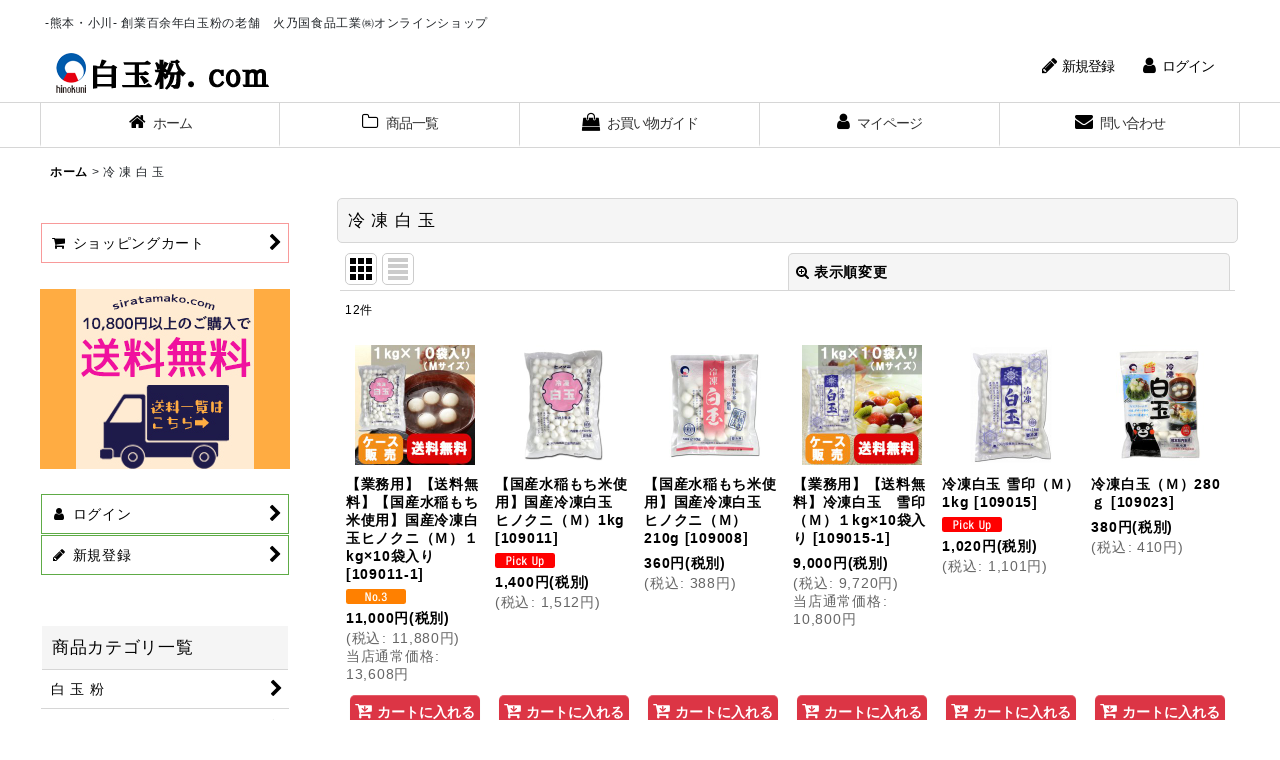

--- FILE ---
content_type: text/css
request_url: https://siratamako.ocnk.net/data/siratamako/responsive/20220331121247ac7801.css?1742865463
body_size: 13525
content:
@charset "utf-8";
/* CSS Document */

/********************************************************************/

/* HTMLタグ要素 */

/********************************************************************/

body {
    padding: 0px;
    margin: 0px;
    background-color: #FFFFFF;
}

A,
A:link,
A:visited,
A:hover,
A:active {
    color: #000000;
    text-decoration: none;
    font-weight: bold;
    outline: none;
}

.use_hover A:hover {
    color: #666666;
}

h1,
h2,
h3,
h4,
h5,
h6 {
    font-weight: bold;
    margin-bottom: 5px;
}

h1 {
    font-size: 161.6%;
}

h2 {
    font-size: 146.5%;
}

h3 {
    font-size: 131%;
}

h4 {
    font-size: 123.1%;
}

h5 {
    font-size: 116%;
}

h6 {
    font-size: 108%;
}


/********************************************************************/

/* 大外 */

/********************************************************************/

#container {
    font-size: 108%;
}


/********************************************************************/

/* トップページコンテンツ間余白 */

/********************************************************************/

.main_box,
.side_box {
    margin-bottom: 25px;
    margin-top: 25px;
}

.main_box {
    margin-left: 30px;
}

@media screen and (max-width: 599px){
    .main_box {
        margin-left: 0;
    }
}
    


/********************************************************************/

/* キャッチフレーズ欄 */

/********************************************************************/

/* キャッチフレーズ */
.copy {
    min-height: 18px;
    padding: 5px 5px 0px;
    font-size: 85%;
}


/********************************************************************/

/* ヘッダー */

/********************************************************************/

#header {
    position: relative;
    background-color: #FFFFFF;
    border-bottom: 1px solid #D6D6D6;
}


/********************************************************************/

/* ショップ名 */

/********************************************************************/

/* ショップ名ロゴ */
.shoplogo {
    padding: 5px;
}

.use_hover .shoplogo A:hover img {
    opacity: 0.8;
}

/* ショップ名テキスト */
.shoptext {
    padding: 5px 0px;
    min-height: 40px;
    margin-right: auto;
}

.shoptext A {
    font-size: 116%;
    margin: 0px;
}


/********************************************************************/

/* 文字サイズ */

/********************************************************************/

.font_setting {
    padding: 5px 5px 10px;
    text-align: center;
}

.header_font_setting .set_font_title {
    color: #000000;
}

/* 文字サイズ画像 */
.set_font_normal,
.set_font_large {
    width: 45px;
    height: 30px;
    background-repeat: no-repeat;
    background-position: left top;
    -webkit-background-size: 45px 60px;
    background-size: 45px 60px;
}

/* 普通画像 */
.set_font_normal {
    background-image: url(img/font_default.gif);
}

/* 大画像 */
.set_font_large {
    margin-left: 5px;
    background-image: url(img/font_large.gif);
}

/* 文字サイズ画像マウスオーバー、選択中 */
.use_hover .font_setting .set_font_normal:hover,
.use_hover .font_setting .set_font_large:hover,
.font_setting .nav_on {
    background-position: left bottom;
}


/********************************************************************/

/* ヘッダーナビ */

/********************************************************************/

/* 各ナビゲーション */
.inner_header_nav .nav_btn {
    background-color: #FFFFFF;
    /*border: 1px solid #FF0000;*/
    color: #000000;
}

.use_hover .inner_header_nav .nav_btn:hover {
    background-color: #FFECEC;
    color: #000000;
}


/*************************************************************/

/* 検索 */

/*************************************************************/

.search_bar .search {
    background-color: #000000;
}


/*************************************************************/

/* グローバルナビゲーション */

/*************************************************************/

.global_nav {
    background-color: #FFFFFF;
    border-bottom: 1px solid #D6D6D6;
}

/* 各ナビゲーション */
.inner_global_nav .nav_btn {
    border-right: 1px solid #D6D6D6;
    border-bottom: 3px solid #FFFFFF;
    background-color: #FFFFFF;
    color: #333333;
    font-weight: normal;
    text-align: center;
}

.use_hover .inner_global_nav .nav_btn:hover {
    border-bottom: 3px solid #FF0000;
    color: #333333;
}

.global_nav_item:first-child .nav_btn {
    border-left: 1px solid #D6D6D6;
}


/********************************************************************/

/* 開閉ナビゲーション */

/********************************************************************/

.inner_popup_nav_area,
.inner_popup_menu_area {
    background-color: #F9F9F9;
    color: #000000;
}

/* 各ナビゲーション */
.inner_popup_nav .nav_btn {
    background-color: #F9F9F9;
    border-top: 1px dotted #CCCCCC;
    font-weight: normal;
    color: #000000;
}

.use_hover .inner_popup_nav .nav_btn:hover {
    background-color: #E0E0E0;
    color: #333333;
}

/* 開閉ナビゲーション閉じるボタン */
.nav_close_box .nav_close {
    background-color: #222222;
}

.use_hover .nav_close_box .nav_close:hover {
    background-color: #333333;
}


/********************************************************************/

/* メインナビゲーション */

/********************************************************************/

/* 各ナビゲーション */
.inner_side_nav .nav_btn,
.inner_main_nav .nav_btn {
    background-color: #FFFFFF;
    border: 1px solid #D6D6D6;
    /*border: 1px solid #ef1a1a;*/
    color: #000000;
}

.cart_nav_box .inner_side_nav .nav_btn {
    border: 1px solid #ef1a1a70;
}

.login_nav_box .inner_side_nav .nav_btn {
    border: 1px solid #369718cc;
}

.use_hover .inner_side_nav .nav_btn:hover ,
.use_hover .inner_main_nav .nav_btn:hover {
    background-color: #EDEDED;
    /*background-color: #ffa5a55e;*/
    color: #000000;
}

.cart_nav_box .inner_side_nav .nav_btn:hover {
    background-color: #ffa5a55e;
}

.login_nav_box .inner_side_nav .nav_btn:hover {
    background-color: #b8dc4b57;
}

/* フリーページナビゲーション背景 */
.freepage_nav .inner_freepage_nav .nav_btn {
    background-color: #FFFFFF;
    border: 1px solid #D6D6D6;
}

.use_hover .freepage_nav .inner_freepage_nav .nav_btn:hover {
    background-color: #EDEDED;

}


/********************************************************************/

/* カテゴリ、特集ナビゲーション */

/********************************************************************/

.itemlist_nav {
    margin-top: 15px;
}

/* 各ナビゲーション */
.inner_itemlist_nav .nav_btn {
    background-color: #FFFFFF;
    border-bottom: 1px solid #D6D6D6;
    font-weight: normal;
    color: #000000;
}

.use_hover .inner_itemlist_nav .nav_btn:hover {
    /*background-color: #EDEDED;*/
    background-color: #f7ffb4;
    color: #000000;
}

/********************************************************************/

/* サイドメニュー */

/********************************************************************/

/* サイドメニュー枠 */
.open_side_col .side_container {
    background-color: #FFFFFF;
}

/* サイドカテゴリ一覧 */
.side_itemlist_nav {
    padding: 0px 1px;
}

/* サブカテゴリ　第二階層 */
.side_itemlist_nav .sub_menu_link {
    padding: 10px 24px 10px 10px;
}

/* サブカテゴリ背景 */
.side_itemlist_nav .sub_menu_link {
    background-color: #F9F9F9;
    border-top: none;
    border-left: 1px solid #D6D6D6;
    border-right: 1px solid #D6D6D6;
    border-bottom: 1px solid #D6D6D6;
}

/* マウスオーバー */
.use_hover .side_itemlist_nav .side_itemlist_nav_link:hover {
    background-color: #EDEDED;
    color: #000000;
}


/********************************************************************/

/* フッターナビゲーション */

/********************************************************************/

.footer_nav {
    background-color: #EDEDED;
}

/* 各ナビゲーション */
.footer_nav_item {
    color: #333333;
}

.footer_nav_item .nav_btn {
    border-bottom: 1px dotted #CCCCCC;
    color: #333333;
}

.use_hover .footer_nav_item .nav_btn:hover {
    background-color: #FFFFFF;
}


/********************************************************************/

/* タイトル */

/********************************************************************/

.side_box h2,
.main_box h2 {
    padding: 12px 10px;
    background-color: #FFFFFF;
    border-bottom: 1px solid #D6D6D6;
    color: #000000;
}

.category_nav_box h2,
.pickupcategory_nav_box h2 {
    background-color: #F5F5F5;
}


/********************************************************************/

/* 第二階層タイトル */

/********************************************************************/

/* 第二階層各ページタイトル */
.page_box .page_title h1,
.page_box .page_title h2,
.page_box .recently .section_title h2,
.page_box .use_emphasis_title .section_title h2 {
    background-color: #F5F5F5;
    border: 1px solid #D6D6D6;
    border-radius: 5px;
    padding: 12px 10px;
    color: #000000;
}

.shoppingcart_page_body .page_box .page_title h2 {
    margin-bottom: 10px;
}


/********************************************************************/

/* 第二階層サブタイトル */

/********************************************************************/

/* 各ページサブタイトル */
.page_box .section_title h2,
.page_box .section_title h3 {
    background-color: #FFFFFF;
    border: 1px solid #D6D6D6;
    border-radius: 5px;
    padding: 10px;
    color: #000000;
}

.page_box #cart_preview .section_title h3 {
    margin-bottom: 10px;
}

.page_box .help_contents .section_title h4 {
    margin-top: 10px;
}

.page_box .section_title h4 {
    border-bottom: 1px solid #D6D6D6;
    padding: 10px 5px;
}

.page_box .page_contents .search_result_title h3 {
    margin-top: 10px;
}


/********************************************************************/

/* 第二階層小項目タイトル */

/********************************************************************/

.contents_title {
    border-bottom: 1px solid #D6D6D6;
    padding: 8px 5px;
    font-weight: normal;
    font-size: 116%;
    color: #000000;
}

.rules_title {
    font-weight: bold;
}


/********************************************************************/

/* フォームタイトル */

/********************************************************************/

.form_title {
    border-bottom: 1px solid #D6D6D6;
    padding: 8px 5px;
    font-weight: bold;
    font-size: 116%;
    color: #000000;
}

.form_inner_title {
    border-bottom: 1px dotted #CCCCCC;
    font-weight: bold;
    color: #000000;
}


/********************************************************************/

/* タイトル文字サイズ */

/********************************************************************/

.page_title h1,
.page_title h2,
.section_title h1,
.section_title h2 {
    margin: 0px 2px;
    font-size: 123.1%;
    font-weight: normal;
}

.page_title h3,
.section_title h3 {
    margin: 0px 2px;
    font-size: 116%;
    font-weight: normal;
}

.page_title h4,
.page_title h5,
.page_title h6,
.section_title h4,
.section_title h5,
.section_title h6 {
    margin: 0px;
    font-size: 100%;
    font-weight: bold;
}

.shoppingcart_page_body .section_title h4 {
    margin: 0px;
    font-size: 116%;
    font-weight: normal;
}


/********************************************************************/

/* メインコンテンツ */

/********************************************************************/

/********************************************************************/

/* 一覧
・写真のみ表示
・説明付き表示
・商品一覧ページ(写真のみ、説明付き)
・最新情報、店長日記
・ソート
*/

/********************************************************************/


/*--------------------------------------*/

/* 写真のみ表示  */

/*--------------------------------------*/

/* 説明付き背景リセット */
.layout_photo .item_data {
    background-image: none;
    border-bottom: none;
}

/* サムネイル写真 */
.layout_photo .list_item_photo {
    padding: 5px 0;
    text-align: center;
}

/* 一覧枠 */
.layout_photo .list_item_data {
    padding: 5px 1px;
}

/* もっと見る */
.more_item {
    padding: 10px 5px 0px 5px;
    display: block;
    border-top: 1px solid #D6D6D6;
    text-align: right;
}

.more_item .general_btn {
    padding: 5px;
    font-size: 85%;
}

/* 写真のみ文字サイズ */
.layout_photo .item_data_link {
    font-size: 100%;
    letter-spacing: 0.05em;
}

.layout_photo .col2 .item_data_link {
    font-size: 93%;
}


/*--------------------------------------*/

/* 説明付き */

/*--------------------------------------*/

/* リンク */
.layout_column_text .list_item_box,
.layout_text .not_link {
    border-bottom: 1px solid #D6D6D6;
}

.list_item_data p.item_desc {
    color: #000000;
}


/*--------------------------------------*/

/* 商品一覧  */

/*--------------------------------------*/

/* 商品、記事一覧マウスオーバー */
.use_hover .item_list .item_data_link:hover,
.use_hover .item_list .list_item_link:hover {
    opacity: 0.7;
}

/* 商品名 */
.item_name {
    font-weight: bold;
}

.list_item_data p.item_name {
    margin-bottom: 3px;
}

/* 販売価格 */
.price {
    padding: 2px 0px;
    color: #000000;
    font-weight: bold;
}

.price .selling_price,
.price .regular_price {
    padding: 2px 0px;
}

/* 通常販売価格 */
.price .regular_price {
    color: #000000;
    font-weight: normal;
    display: block;
}

.item_box .text_layout .regular_price {
    display: inline;
}

/* 希望小売価格、税込価格 */
.item_box .retail_price,
.item_box .tax_incl_price {
    color: #666666;
    font-weight: normal;
    word-break: normal;
}

/* 在庫あり */
.stock {
    color: #666666;
    font-size: 93%;
}

/* 在庫僅か */
.lowstock {
    color: #990000;
}

/* 在庫なし */
.soldout,
.variation_stock_list .data_table .soldout {
    color: #777777;
}

/* レビュー件数 */
.item_info .review_number {
    color: #000000;
}

/* 商品一覧ランキングNo. */
.rankno {
    color: #FFFFFF;
    background-color: #FFA64D;
}

.item_data .rankno1 {
    background-color: #FF0000;
}


/*--------------------------------------*/

/* 記事一覧  */

/*--------------------------------------*/

/* タイトル */
.list_subject {
    padding: 5px 0px;
}

/* 日付 */
.date {
    color: #000000;
    font-size: 93%;
    font-weight: normal;
}


/*--------------------------------------*/

/* ソート */

/*--------------------------------------*/

.sort {
    border-bottom: 1px solid #D6D6D6;
}

.sort_toggle .toggle_open {
    padding: 7px;
    background-color: #F5F5F5;
    border: 1px solid #D6D6D6;
    border-top-left-radius: 5px;
    border-top-right-radius: 5px;
    border-bottom: none;
}

.sort_toggle .toggle_open:hover {
    background-color: #F9F9F9;
}

/* ソート項目枠 */
.sort_item {
    padding: 10px;
    border-left: 1px solid #D6D6D6;
    border-right: 1px solid #D6D6D6;
    border-bottom: 1px solid #D6D6D6;
    background-color: #FFFFFF;
}

.sort_box {
    padding: 5px;
    margin: 3px;
    border-bottom: 1px solid #D6D6D6;
}

.sort_item .global_btn {
    padding: 5px;
    text-align: center;
}

/* 件数 */
.item_count {
    font-size: 93%;
}


/********************************************************************/

/* スライド */

/********************************************************************/

/* スライド送りボタン */
.slider_box .swiper-pagination-bullet,
.swipe_list .pointer span {
    display: inline-block;
    width: 8px;
    height: 8px;
    border: 1px solid #D6D6D6;
    border-radius: 50%;
    cursor: pointer;
}

/* 現スライド */
.slider_box .swiper-pagination-bullet-active,
.swipe_list .pointer span.current {
    background-color: #FF0000;
    border: 1px solid #FF0000;
}

#photo .slider_box .swiper-pagination-bullet,
#photo .swipe_list .pointer span,
#photo .slider_box .swiper-pagination-bullet-active,
#photo .swipe_list .pointer span.current {
    border: none;
}

/* 前へ、次へアイコン */
.swipe_list .pointer_box span.pointer_prev,
.swipe_list .pointer_box span.pointer_next,
.swiper-button-prev,
.swiper-button-next {
    width: 25px;
    height: 25px;
    background-color: #F5F5F5;
    border: 1px solid #D6D6D6;
    border-radius: 50%;
    display: inline-block;
    cursor: pointer;
}

.use_hover .swiper-button-prev:hover,
.use_hover .swiper-button-next:hover {
    background-color: #D6D6D6;
}

.use_hover .slider_box .swiper-button-disabled:hover {
    background-color: #F5F5F5;
}

/* 前へアイコン画像 */
.swipe_list .pointer_box span.pointer_prev,
.swiper-button-prev {
    background-image: url(img/icon_prev.gif);
    -webkit-background-size: 25px 25px;
    background-size: 25px 25px;
}

/* 次へアイコン画像 */
.swipe_list .pointer_box span.pointer_next,
.swiper-button-next {
    background-image: url(img/icon_next.gif);
    -webkit-background-size: 25px 25px;
    background-size: 25px 25px;
}


/********************************************************************/

/* 第二階層 */

/********************************************************************/

.page_box {
    color: #000000;
    margin-left: 30px;
}

/* 共通説明 */
.page_desc {
    padding: 10px;
}

/* 共通ボックス */
.global_info {
    background-color: #FFFFEE;
    border: 1px solid #D6D6D6;
    padding: 10px;
}


/********************************************************************/

/* 商品詳細 */

/********************************************************************/

/* 商品情報　各ブロック */
.detail_section {
    border-bottom: 1px solid #D6D6D6;
}

/* 商品情報　商品名 */
.detail_item_data h1,
.detail_item_data .item_name {
    font-size: 25px;
    font-weight: bold;
    margin-bottom: 10px;
}

/* 商品詳細　価格エリアdivタグ間余白 */
.detail_item_data .section_box {
    margin-bottom: 10px;
}

/* 商品詳細　価格エリア項目間余白 */
.detail_item_data .section_box p {
    margin-bottom: 5px;
}

/* 商品詳細　販売価格 */
.detail_item_data .selling_price {
    font-size: 123.1%;
    word-break: normal;
}

/* 商品詳細　販売価格金額 */
.detail_item_data .selling_price .figure {
    font-weight: bold;
    font-size: 30px;
}

/* 商品詳細　通常販売価格 */
.detail_item_data .regular_price {
    font-size: 85%;
}

/* 商品詳細　希望小売価格、税込価格 */
.detail_item_data .retail_price,
.detail_item_data .tax_incl_price {
    color: #666666;
    font-weight: normal;
}

/* 商品詳細　販売価格ラベル */
.detail_item_data .selling_price {
    font-weight: normal;
}

/* 商品詳細　在庫 */
.detail_item_data .stock {
    font-size: 108%;
    font-weight: bold;
    color: red;
}

/* 商品情報　商品説明 */
.item_desc {
    margin: 0px;
}

/* 価格変動注意書き */
.price_desc {
    font-size: 77%;
}

/* 商品仕様 */
.detail_spec_data {
    margin: 0px;
}

/* 他の写真枠 */
.other_item_data {
    margin: 0px;
}

.other_item_data .global_photo {
    text-align: center;
}

/* 他の写真説明 */
.other_photo_desc {
    margin: 0px;
}

/* ソーシャルツール */
.social_tool {
    padding-bottom: 5px;
}

/* バリエーション在庫表 */
.variation_stock_list {
    margin-bottom: 5px;
}

/* バリエーション、オーダーメイド項目間余白 */
.variation_item,
.order_item {
    padding-top: 5px;
    padding-bottom: 5px;
}

/* オーダーメイド項目 */
.order_item {
    border-bottom: 1px dotted #CCCCCC;
}

.ordermade .bottompos {
    border-bottom: none;
}

/* 在庫数のラベルなし */
.hidden_stock .stocklist_data {
    text-align: center;
}

/* バリエーション在庫選択中背景 */
.variation_stock_list .data_table .selected_item {
    background-color: #FFFFEE;
    color: #FF0000;
}

.variation_stock_list .data_table .selected_data {
    background-color: #FFFFEE;
}


/*--------------------------------------*/
/* バリエーション選択のポップアップ */

/* ポップアップ枠 */
.popup_variation,
.popup_area {
    background-color: #FFFFFF;
    border: 1p solid #D6D6D6;
}

.popup_variation_selection,
.popup_section {
    border-bottom: 1px solid #D6D6D6;
}

/* バリエーション項目ボタン */
.popup_variation_button,
.item_selection_button {
    background-color: #F5F5F5;
    border: 2px solid #CCCCCC;
}

/* 選択中 */
.selected_option .popup_variation_button,
.selected_option .item_selection_button {
    background-color: #FFFFEE;
    border: 2px solid #333333;
    color: #CC0000;
}

/* 変更、選択してくださいボタン */
.popup_variation_edit_button,
.popup_variation_select_button,
.item_select_operation_button {
    background-image: url(img/btn_main.gif);
    background-repeat: repeat-x;
    background-position: left bottom;
    background-color: #F9F9F9;
    color: #333333;
}

.popup_variation_value,
.variation_selection_value,
.item_selection_value {
    color: #000000;
    font-weight: bold;
}

/* 選択済み枠 */
.variation_selection_box .validation_selection_selected_all,
.use_hover .variation_selection_box .validation_selection_selected_all:hover {
    background-color: #FFFFEE;
    border: 2px solid #333333;
    color: #000000;
}

.validation_selection_selected_all .variation_selection_msg_text {
    background-image: url(img/btn_main.gif);
    background-repeat: repeat-x;
    background-position: left bottom;
    background-color: #F9F9F9;
    color: #333333;
}


/*--------------------------------------*/
/* サムネイル写真 */

.thumbnail {
    margin-top: 5px;
}

/* サムネイル写真 */
.thumbnail .thumbnail_btn {
    border: 2px solid #FFFFFF;
}

.thumbnail .current .thumbnail_btn {
    border: 2px solid #FF0000;
}

/* サムネイル写真枠サイズ */
.thumbnail_listbox {
    width: 60px;
}


/*************************************************************/

/* レビュー */

/*************************************************************/

.large_rating_icon .rating_point {
    font-size: 153.9%;
}

.medium_rating_icon .rating_point {
    font-size: 123.1%;
}

/* 星ポイント */
.rating_point {
    margin-left: 10px;
    color: #EF9D35;
}

/* レビュー数 */
.review_number {
    margin-left: 10px;
}

/* グラフ */
.bar_graph {
    background-color: #EF9D35;
}

/* 年代 */
.rating_age {
    font-size: 93%;
}

/* 分析レポート内レビュー数 */
.rating_number A {
    font-size: 93%;
}

/* レビュー一覧 */
.review_data {
    border-bottom: 1px dotted #000000;
}

.mypagereview_contents .review_data {
    border-bottom: none;
}

/* レビュータイトル */
.review_title {
    font-size: 123.9%;
    font-weight: bold;
}

.itemdetail .review_data .review_title,
.mypagereview_contents .review_data .review_title {
    font-size: 108%;
}

/* 登録日 */
.review_postdate {
    background-image: url(img/h2_bg.gif);
    background-repeat: repeat-x;
    background-position: left bottom;
    background-color: #444444;
    color: #FFFFFF;
}

/* メモ */
.review_note {
    border-top: 1px solid #D6D6D6;
    border-bottom: 1px solid #D6D6D6;
}

.detail_page_body .review_note {
    border-top: 1px solid #D6D6D6;
    border-bottom: none;
}

/* ショップオーナー返信 */
.owner_note {
    border-bottom: 1px solid #D6D6D6;
}

/* ショップオーナーヘッダー */
.owner_header {
    font-size: 93%;
    color: #CC0000;
}

/* ショップオーナー登録日 */
.owner_postdate {
    display: inline-block;
    margin-left: 5px;
}

/* 参考質問数字 */
.user_number {
    font-size: 123.9%;
    font-weight: bold;
    color: #EF9D35;
}

/* 参考質問ボタン */
.review_vote_btn {
    display: block;
    margin-top: 5px;
}

/* 商品一覧レビュー数 */
.itemlist .review_number {
    font-size: 85%;
    margin-left: 5px;
}

/* 商品詳細レビュー数 */
.review_list .review_number {
    font-size: 93%;
}

/* 商品詳細ヘッダー */
.detail_review_header {
    padding-top: 10px;
}

/* 商品詳細、マイページレビュー管理ボタン */
.review_admin .global_btn {
    border-top: 1px solid #D6D6D6;
    text-align: center;
}

.detail_review_header .global_btn {
    text-align: center;
}


/********************************************************************/

/* ログイン */

/********************************************************************/

/* ID、PW枠 */
.signin_box .id_box,
.signin_box .pass_box {
    margin: 0px;
}

/* ID、PWタイトル */
.signin_box .id_title,
.signin_box .pass_title {
    margin-bottom: 10px;
    border-bottom: 1px solid #D6D6D6;
    font-size: 116%;
    font-weight: bold;
}

.signin_box .password .global_link {
    font-size: 85%;
}

/* 新規登録枠 */
#register_form {
    padding-top: 20px;
    border-top: 1px solid #D6D6D6;
}


/********************************************************************/

/* カート */

/********************************************************************/

/* カートの中身各枠 */
.inner_cart_data {
    margin-bottom: 10px;
    border: 1px solid #D6D6D6;
    background-color: #FFFFFF;
    border-radius: 5px;
}

/* 各項目枠 */
.cart_section {
    border-top: 1px solid #D6D6D6;
}

/* 区切り線 */
.top_separator {
    border-top: 1px solid #D6D6D6;
}

.bottom_separator {
    border-bottom: 1px solid #D6D6D6;
}

/* 各項目ラベル */
.cart_label {
    font-weight: normal;
}

/* ボタン中央寄せ */
.cart_inner_btn {
    text-align: center;
}

/* 小計、送料 */
.cart_sub_total_price,
.cart_shipping_charge {
    text-align: right;
}

/* 合計 */
.cart_footer {
    text-align: right;
}

.grand_total {
    display: inline-block;
    border-bottom: 2px solid #D6D6D6;
    margin-bottom: 5px;
}

.grandtotal_price {
    font-size: 153.9%;
    color: #990000;
}

/* 買い物を続ける */
.continue_shopping {
    text-align: right;
    border-top: 1px solid #D6D6D6;
    border-bottom: 1px solid #D6D6D6;
}

/* 送り主、お届け先追加変更ボタン */
.cart_recipient .global_btn {
    text-align: center;
}

/* お届け先名 */
.cart_recipient_title {
    border-left: 5px solid #FF0000;
}

/* ラジオボタン選択の強調表示 */
.checked_row {
    background-color: #FFFFCC;
}

.form_area .checked_row > .form_title,
.form_inner_area .checked_row > .form_inner_title {
    color: #CC0000;
}

/* リピータ向け決済機能用 */
.inner_global_info {
    background-color: #FFFFFF;
    border: 1px solid #D6D6D6;
}

/* クーポン/ポイント枠 */
.toggle_box .cart_point,
.toggle_box .box_padding,
.toggle_box .cart_point_notice {
    margin: 1px;
}


/* クーポン/ポイント変更時の金額を更新ボタン欄、強調表示背景 */
.notice_box .form_btn_spad {
    background-color: #FFFFCC;
}


/*************************************************************/

/* ステップ表 */

/*************************************************************/

.step_list {
    margin: 10px 0px;
    padding: 0px 2px;
}

/* ステップ表 各枠背景 */
.step_data {
    background-color: #F5F5F5;
    border-bottom: 1px solid #F1F1F1;
    border-right: 1px solid #FFFFFF;
    text-align: center;
}

/* ステップ表 右端 */
.step_list .posright .step_data {
    border-right: none;
}

/* ステップ表 各枠　現ページ */
.step_check .step_data {
    background-color: #FF0000;
}

/* ステップ表 文字 */
.step_data span {
    color: #666666;
}

/* ステップ表 ステップ数 */
.step_data .step_number {
    font-family: Arial, Helvetica, sans-serif;
    font-weight: bold;
}

/* ステップ表 現ページ文字 */
.step_check .step_data span {
    color: #FFFFFF;
}


/********************************************************************/

/* 最新情報、店長日記 */

/********************************************************************/

/* 日付 */
.article_date {
    border-bottom: 1px solid #D6D6D6;
    margin-bottom: 10px;
}

.format {
    font-size: 77%;
}

/* 記事 */
.ph_article {
    font-size: 108%;
}

/* バックナンバー */
.count_number {
    font-size: 93%;
}


/********************************************************************/

/* ご利用案内 */

/********************************************************************/

/* 上部ページ内リンクのナビゲーション */
.anchor_nav_area .nav_btn {
    border: 1px solid #D6D6D6;
    background-color: #F5F5F5;
}

.use_hover .anchor_nav_area .nav_btn:hover {
    border: 1px solid #D6D6D6;
    background-color: #EDEDED;
}

/* 各ブロック */
.help_contents .inner_contents_box {
    margin-bottom: 10px;
}

.help_step,
.help_payment {
    padding-bottom: 5px;
}

/* 説明各ブロック */
.help_data {
    margin-top: 10px;
    margin-bottom: 10px;
    font-size: 93%;
}

/* 推奨環境 */
#spec_contents dt {
    font-weight: bold;
    padding-bottom: 5px;
}

#spec_contents dd {
    background-color: #FFFFFF;
    border: 1px solid #D6D6D6;
}


/********************************************************************/

/* 特定商取引法 */

/********************************************************************/

/* 各欄枠 */
.contents_desc {
    padding: 10px 5px;
}


/********************************************************************/

/* メールマガジン */

/********************************************************************/

/* 登録、解除タイトル */
.mailmagazine_box .mailmagazine_subscribe_title,
.mailmagazine_box .mailmagazine_unsubscribe_title {
    border-bottom: 1px solid #D6D6D6;
    margin-bottom: 10px;
    font-size: 116%;
    font-weight: bold;
}


/********************************************************************/

/* マイページ */

/********************************************************************/

/* ポイント */
.member_contents .point_number {
    font-size: 138.5%;
    font-weight: bold;
    color: #990000;
}

/* リンク枠 */
.link_box .global_iconleft {
    display: block;
    margin-bottom: 10px;
}

/* 注意書き */
.mypage_note {
    font-size: 93%;
    line-height: 140%;
}

/* マイページ共通　送り主　お届け先 */
.mypage_recipient {
    padding: 5px 0px;
    font-size: 108%;
}


/*************************************************************/

/* 購入履歴 */

/*************************************************************/

/* 商品名 */
.history_data_list .item_name {
    font-weight: normal;
    color: #000000;
}


/*************************************************************/

/* 送り主、お届け先 */

/*************************************************************/

/* 住所 */
.recipient_data_list .user_address {
    font-weight: normal;
    color: #000000;
}


/*************************************************************/

/* お気に入り */

/*************************************************************/

/* 登録日、メモ */
.item_registration_date,
.item_memo {
    font-size: 93%;
}

/* 商品説明 */
.favorite_contents .item_desc {
    padding: 5px 0px;
    margin: 5px 0px;
    border-top: 1px solid #D6D6D6;
    border-bottom: 1px solid #D6D6D6;
}

/* メモ */
.item_memo_text {
    background-color: #F5F5F5;
    border: 1px solid #D6D6D6;
    color: #000000;
}


/*************************************************************/

/* 複数選択 */

/*************************************************************/

/* 複数削除 */
.bulk_btn {
    padding-top: 5px;
    padding-bottom: 5px;
}

/* 複数選択 */
.inner_bulk_check_box {
    background-color: #F5F5F5;
}

.layout_column_text .inner_bulk_check_box,
.layout_text .inner_bulk_check_box {
    background-color: #F5F5F5;
}

.bulk_mode .layout_column_text .list_item_box,
.bulk_mode .layout_column_text .not_link,
.bulk_mode .layout_text .not_link {
    border-bottom: none;
}

/* 一括削除時の下部ボタン枠 */
.bulk_mode .fixed_bottom {
    background-color: #F5F5F5;
    border-top: 1px solid #D6D6D6;
}

/* 数量表示バッジ */
.badge {
    background-color: #FF0000;
    font-family: Arial, Helvetica, sans-serif;
    color: #FFFFFF;
}


/*************************************************************/

/* 掲示板 */

/*************************************************************/

/* 記事枠 */
.post_box {
    margin-bottom: 5px;
    border: 1px solid #F1F1F1;
    background-color: #F5F5F5;
}

/* 記事枠レス */
.post_box_res {
    padding-left: 20px;
}

/* 記事ヘッダー */
.post_box .data_table .cell_header,
.post_box .data_table .cell_data {
    background-color: #D6D6D6;
    font-weight: normal;
}

/* 記事ヘッダー下部余白 */
.post_box .data_table {
    margin-bottom: 5px;
}

/* 記事ヘッダー中央寄せ */
.post_box .res_cell,
.post_box .toggle_cell,
.post_box .replay_cell {
    text-align: center;
}

.post_title,
.post_user,
.post_day,
.post_number {
    padding: 2px 0px;
}

/* 記事タイトル */
.post_title {
    font-weight: bold;
    font-size: 14px;
}

/* 記事ユーザー */
.post_user {
    font-size: 11px;
}

/* 記事投稿日 */
.post_day {
    font-size: 11px;
}

/* 記事No */
.post_number {
    font-size: 13px;
}

/* URL */
.post_url {
    font-size: 13px;
}

/* 記事コメント */
.bbs_comments {
    background-color: #FFFFFF;
    border: 1px solid #D1D1D1;
}

/* 記事検索 */
.bbs_search {
    background-color: #F5F5F5;
}

/* 検索文字強調 */
.result_emphasis {
    background-color: #FFFF73;
}

/* 検索前に戻る */
.bbs_search .global_link {
    margin-left: 10px;
}

/* 記事開閉 */
#bbs_toggle {
    border-top: 1px solid #F1F1F1;
    border-bottom: 1px solid #F1F1F1;
}

/* 記事投稿欄 */
.bbs_post_form {
    background-color: #FFFFFF;
    border: 1px solid #D6D6D6;
}


/*************************************************************/

/* 関連ページ */

/*************************************************************/

/* 内容 */
.link_desc_box {
    border-top: 1px solid #D6D6D6;
}


/*************************************************************/

/* 私が店長です */

/*************************************************************/

/* スタッフ画像 */
.staff_photo,
.pstaff_photo {
    text-align: center;
    margin-top: 10px;
}

/* プロフィール項目 */
.staff_contents dt,
.pstaff_contents dt {
    border-top: 1px solid #000000;
    font-weight: bold;
}

/* プロフィール内容 */
.staff_contents dd,
.pstaff_contents dd {
    border-top: 1px dotted #000000;
}

.staff_profile_desc {
    background-color: #F5F5F5;
    border: 1px solid #D6D6D6;
}


/********************************************************************/

/* カレンダー */

/********************************************************************/

/* カレンダーヘッダー */
.calendar_data {
    padding: 15px 0px;
}

.cal_month {
    padding-bottom: 15px;
    text-align: center;
}

.cal_month .prev_month,
.cal_month .next_month,
.cal_month .this_month {
    padding: 0px 10px;
}

.cal_month span.prev_month,
.cal_month span.next_month {
    padding: 0px 5px;
    font-weight: bold;
    cursor: pointer;
}

/* 今月 */
.this_month {
    font-size: 123.1%;
    font-weight: bold;
}

.side_col .this_month {
    font-size: 14px;
    padding: 0px;
}

.side_col .next_month,
.side_col .prev_month {
    font-size: 13px;
    padding: 0px;
}

/* カレンダー枠線 */
.calendar_data .data_table th.cell_header,
.calendar_data .data_table td.cell_data {
    border: 5px solid #fff;
}

/* カレンダー曜日セル */
.calendar_data .cal_day_header {
    font-size: 85%;
}

/* カレンダー各セル */
.calendar_data .data_table .cal_day_cell {
    width: 14%;
    height: 60px;
    vertical-align: top;
}

/* 日曜日 */
.sun .cal_day {
    color: #CC0000;
}

/* 土曜日 */
.sat .cal_day {
    color: #3399CC;
}

/* 今日 */
.calendar_data .today {
    font-weight: bold;
}

/* イベント一覧 */
.event_list li {
    border-bottom: 1px solid #D6D6D6;
}

/* イベント内容 */
.event_data {
    padding: 10px 0px;
}

/* イベント名 */
.event_name {
    font-weight: bold;
    line-height: normal;
}

/* アイコン画像 */
div.event_icon {
    text-align: center;
}

div.event_icon img {
    margin: 0px 1px;
}

span.event_icon {
    margin-right: 5px;
}

/* 定休日 */
.calendar_data .holiday,
.holiday_icon {
    background-color: #FFD9B3;
}

.holiday_icon {
    border: 1px solid #D6D6D6;
    display: inline-block;
    width: 15px;
    height: 15px;
}

/* イベント説明 */
.event_desc {
    font-size: 93%;
    padding: 5px;
}

/* 左右カラム */
.side_col .cal_day {
    font-size: 85%;
}

.side_col .data_table th.cell_header,
.side_col .data_table td.cell_data {
   font-family: "Zen Maru Gothic";
    text-align: center;
   padding: 2px;
}

.side_col .calendar_data .data_table .cal_day_cell {
    height: auto;
}


/********************************************************************/

/* table */

/********************************************************************/

/* thタグ、tdタグ */
.data_table .cell_header,
.data_table_header,
.data_table .cell_data {
    padding: 5px;
    border: 1px solid #D6D6D6;
}

/* thタグ */
.data_table .cell_header,
.data_table_header {
    background-color: #F5F5F5;
    color: #333333;
}

/* tdタグ */
.data_table .cell_data {
    background-color: #FFFFFF;
    color: #333333;
}


/********************************************************************/

/* フォーム */

/********************************************************************/

/* フォーム上部説明 */
.global_note li {
    border-bottom: 1px solid #D6D6D6;
}

.list_icon_circle {
    color: #000000;
}

/* フォーム項目 */
.form_element,
.form_inner_element {
    padding: 10px;
}

/* 必須項目 */
.require {
    color: #CC0000;
    font-weight: bold;
}

abbr.require {
    border: none;
    cursor: default;
}

/* 注意書き */
span.cell_note {
    font-size: 85%;
    font-weight: normal;
}

/* メールアドレス欄 */
.confirm_email {
    border-color: #E0DFE3;
    background-color: #FFFFEE;
}


/********************************************************************/

/* 入力エリア */

/********************************************************************/

/* 標準 */
.form_data .defaultsize {
    width: 170px;
}

/* 特小 */
.form_data .xsmallsize {
    width: 60px;
}

/* 小 */
.form_data .smallsize {
    width: 80px;
}

/* 大 */
.form_data .largesize {
    max-width: 500px;
    width: 97%;
}


/********************************************************************/

/* フォームエラー */

/********************************************************************/

/* 個別エラー表示 */
.form_error {
    border: 5px solid #FF0000;
    border-radius: 5px;
}

/* フォーム上部エラー表示 */
.error_box {
    border: 1px solid #FF0000;
    border-radius: 5px;
}

/* 商品詳細エラー表示 */
.detail_page_body .error_box {
    margin: 10px;
}

/* エラー表示　※赤枠内文字 */
.error_status {
    color: #FF0000;
    font-size: 93%;
    padding-left: 5px;
}

/* エラー時入力エリア背景色 */
.page_box .edit_form .error_row input,
.page_box .edit_form .error_row select,
.page_box .edit_form .error_row textarea {
    background-color: #FFF0F0;
}

/* エラーアイコン */
.error_icon .fa {
    background-color: #FF0000;
    border: 1px solid #FFFFFF;
    box-shadow: 0px 0px 0px 1px #FF0000;
    color: #FFFFFF;
}

/* フォーム上部OK表示 */
.ok_box {
    border: 1px solid #00B200;
    border-radius: 5px;
}

/* OK表示 ※緑枠内文字 */
.ok_status {
    color: #00B200;
    font-size: 93%;
    padding-left: 5px;
}

/* OK表示アイコン位置調整 */
.ok_status img {
    padding-right: 3px;
}

/* OK時入力エリア背景色 */
.page_box .edit_form .ok_row input,
.page_box .edit_form .ok_row select,
.page_box .edit_form .ok_row textarea,
.page_box .edit_form .error_row .ok_input {
    background-color: #EEFFEE;
}

/* OKアイコン */
.ok_icon .fa {
    background-color: #00B200;
    border: 1px solid #FFFFFF;
    box-shadow: 0px 0px 0px 1px #00B200;
    color: #FFFFFF;
}

/* 重要な注意書き色 */
.note_color {
    color: #CC0000;
}

/********************************************************************/

/* アイコン */

/********************************************************************/

/* ヘッダーナビボタン */
.inner_header_nav .header_nav_item .fa {
    color: #000000;
}

/* グローバルナビ */
.inner_global_nav .fa {
    color: #000000;
}

.global_iconleft .fa {
    padding-right: 5px;
}

.global_iconright .fa {
    padding-left: 5px;
}

/* 閉じる、削除ボタン */
.close_btn_box .fa,
.delete_btn_box .fa {
    color: #000000;
}

.nav_close_btn .fa {
    color: #FFFFFF;
}

/* フッター下部ボタン */
.fixed_corner_button .fa {
    font-size: 40px;
    color: #555555;
}

.use_hover .fixed_corner_button:hover .fa {
    color: #333333;
}

/* +-開閉ボタン */
.open_icon .fa,
.close_icon .fa {
    color: #000000;
}

/* 説明付き一覧表示調整 */
.right_side_list_icon {
    position: absolute;
    right: 5px;
    top: 50%;
    margin-top: -11px;
    font-size: 22px;
}


/********************************************************************/

/* ボタン */

/********************************************************************/

/* アイコンボタン枠 */
.icon_btn {
    padding: 0px 3px;
    border: 1px solid #CCCCCC;
    background-color: #FFFFFF;
    border-radius: 5px;
}

.use_hover .icon_btn:hover {
    border: 1px solid #CCCCCC;
    background-color: #D1D1D1;
}

/* +-開閉ボタン枠 */
.open_icon,
.close_icon {
    border: 1px solid #CCCCCC;
    background-color: #FFFFFF;
}

.use_hover .open_icon:hover,
.use_hover .close_icon:hover,
.use_hover abbr .open_icon:hover,
.use_hover abbr .close_icon:hover {
    background-color: #F5F5F5;
}

/* 汎用ボタン */
.general_btn {
    padding: 2px 3px;
    border: solid 1px #CCCCCC;
    border-radius: 5px;
    display: inline-block;
}

.use_hover .general_btn:hover {
    border: 1px solid #CCCCCC;
    background-color: #F5F5F5;
}

.standard_btn {
    padding: 10px 20px;
    border: solid 1px #CCCCCC;
    border-radius: 5px;
    display: inline-block;
}

.use_hover .standard_btn:hover {
    border: 1px solid #CCCCCC;
    background-color: #F5F5F5;
}

.page_title_right_edge .general_btn,
.section_title_right_edge .general_btn {
    background-color: #FFFFFF;
    border: 1px solid #D6D6D6;
    border-radius: 5px;
    color: #666666;
}

.use_hover .page_title_right_edge .general_btn:hover,
.use_hover .section_title_right_edge .general_btn:hover {
    background-color: #F5F5F5;
    color: #666666;
}

/* 画像リンク */
.use_hover .photo_link:hover {
    opacity: 0.7;
}


/*************************************************************/

/* フォームボタン */

/*************************************************************/

/* フォームボタンマウスオーバー */
.use_hover .global_btn input:hover,
.use_hover button:hover,
.use_hover .global_btn A:hover {
    opacity: 0.8;
}

/* ボタンサイズXXS */
.global_btn .btn_size_xxsmall {
    width: 30px;
    height: 30px;
}

/* ボタンサイズXS */
.global_btn .btn_size_xsmall {
    width: 50px;
    height: 30px;
}

/* ボタンサイズS */
.global_btn .btn_size_small {
    width: 70px;
    height: 30px;
}

/* ボタンサイズM */
.global_btn .btn_size_medium {
    width: 90px;
    height: 30px;
}

.global_btn A.btn_size_xxsmall,
.global_btn A.btn_size_xsmall,
.global_btn A.btn_size_small,
.global_btn A.btn_size_medium,
.global_btn A.btn_size_auto {
    line-height: 30px;
}

/* ボタンサイズL */
.global_btn .btn_size_large {
    width: 130px;
    height: 35px;
}

.global_btn A.btn_size_large {
    line-height: 35px;
}

/* ボタンサイズXL */
.global_btn .btn_size_xlarge {
    width: 180px;
    height: 40px;
    font-size: 116%;
}

.global_btn A.btn_size_xlarge {
    line-height: 40px;
}

/* ボタンサイズXXL */
.global_btn .btn_size_xxlarge {
    width: 215px;
    height: 50px;
    font-size: 20px;
}

.global_btn A.btn_size_xxlarge {
    line-height: 50px;
}

/* ボタンサイズ横幅auto */
.global_btn .btn_size_auto {
    height: 30px;
    width: auto;
    padding: 0px 20px;
}

/* ボタンサイズ小文字 */
.font_size_small {
    font-size: 77%;
}

/* 縦2段積みボタン */
.under_global_btn {
    display: block;
    margin-top: 30px;
}

/* 商品詳細 */
.detail_item_data .add_cart .global_btn {
    display: block;
    text-align: center;
    margin: 10px 0px;
}

/* 下部配置ボタン */
.form_btn {
    text-align: center;
    margin: auto;
    padding: 20px 0;
}

/* 下部ボタン上部注意書き */
.global_bottom_info {
    border-bottom: 1px dotted #000000;
}

/* ログインページ新規登録余白調整 */
#register_form .form_btn {
    padding: 0px;
}

/* Aタグボタン */
.global_btn A {
    font-weight: normal;
}

/* 外部決済ボタン */
.outside_btn_box {
    background-color: #FFFFEE;
    border: 1px solid #D6D6D6;
}

/* 楽天決済用 */
.payment_method_desc {
    margin-bottom:10px;
}


/*--------------------------------------*/

/* ボタン色 */

/*--------------------------------------*/
/* 色通常 */
/* フォームボタン全般 */
.btn_color_common {
    background-image: url(img/btn_main.gif);
    background-repeat: repeat-x;
    background-position: left bottom;
    background-color: #F9F9F9;
    color: #333333;
}

.btn_color_common,
A.btn_color_common:link,
A.btn_color_common:visited,
A.btn_color_common:hover,
A.btn_color_common:active {
    color: #333333;
}

.use_hover .btn_color_common:hover {
    color: #333333;
}

/* 色強調 */
.btn_color_emphasis {
    /*background-image: url(img/btn_main_b.gif);*/
    background-repeat: repeat-x;
    background-position: left bottom;
    background-color: #dc3545;
    color: #FFFFFF;
    font-weight: bold;
}

.btn_color_emphasis,
A.btn_color_emphasis:link,
A.btn_color_emphasis:visited,
A.btn_color_emphasis:hover,
A.btn_color_emphasis:active {
    color: #FFFFFF;
}

.use_hover .btn_color_emphasis:hover {
    color: #FFFFFF;
}


/*************************************************************/

/* パンくずリスト */

/*************************************************************/

/* パンくずリスト */
.breadcrumb_list {
    font-size: 85%;
}


/********************************************************************/

/* ポップアップ */

/********************************************************************/

/* ポップアップの背景 */
.overlay_area .modal_skin {
    background-color: #FFFFFF;
    border: 1px solid #CCCCCC;
}


/********************************************************************/

/* ロード、ページャー */

/********************************************************************/

/* 読み込み中アイコン画像 */
.loading,
.initial_loading {
    background: url(img/load_icon.gif);
    background-repeat: no-repeat;
    background-position: center center;
    -webkit-background-size: 25px 25px;
    background-size: 25px 25px;
}

.entry_box .loading {
    background-image: url(img/load_entry_icon.gif);
    -webkit-background-size: 25px 25px;
    background-size: 25px 25px;
}

/* 一覧ページャー */
.pager {
    margin: 5px 0px;
    text-align: center;
}

/* 現ページ */
.pager strong {
    min-width: 20px;
    min-height: 20px;
    padding: 3px;
    margin: 0px 1px;
    border: 1px solid #FF0000;
    background-color: #FF0000;
    color:#FFFFFF;
}

/* 各ページ */
.pager .pager_btn {
    min-width: 20px;
    min-height: 20px;
    margin: 0px 1px;
    padding: 3px;
    border: 1px solid #D6D6D6;
    background-color: #FFFFFF;
    text-decoration: none;
}

.use_hover .pager .pager_btn:hover {
    border: 1px solid #FF0000;
    background-color: #FF0000;
    color: #FFFFFF;
}


/********************************************************************/

/* グローバルサイトリンク */

/********************************************************************/

/* リンク一覧 */
.site_list_dropdown {
    background-color: #FFFFFF;
    box-shadow: 5px 5px 10px rgba(0,0,0,0.4),-5px 5px 10px rgba(0,0,0,0.4);
}

/* 各リンク先 */
.layout_dropdown .site_list_data {
    border-bottom: 1px solid #D6D6D6;
}

/* 各リンク文字 */
.global_site .site_list_dropdown .nav_btn,
#inner_footer .layout_dropdown .site_list_data .nav_btn {
    color: #000000;
}

.use_hover .global_site .site_list_dropdown .nav_btn:hover,
.use_hover #inner_footer .layout_dropdown .site_list_data .nav_btn:hover {
    color: #666666;
    background-color: #F5F5F5;
}

/* リスト表示タイトル */
#inner_footer .layout_dropdown .site_list_title .nav_btn {
    background-image: none;
    background-color: #FFFFFF;
    color: #000000;
}


/********************************************************************/

/* フッター */

/********************************************************************/

/* PCサイトボタン */
.footer_pc_site_box {
    height: 30px;
    padding: 15px 0px 15px 0px;
    position: relative;
    background-color: #EDEDED;
    box-sizing: content-box;
    text-align: center;
}

.pc_site_btn .pc_site_link {
    width: 80px;
    margin: auto;
    padding: 8px 8px 8px 30px;
    display: inline-block;
    background-image: url(img/icon_pc.png);
    -webkit-background-size: 30px 30px;
    background-size: 30px 30px;
    background-repeat: no-repeat;
    background-position: 5px center;
    background-color: #FFFFFF;
    border: 1px solid #CCCCCC;
    border-radius: 5px;
    box-sizing: content-box;
    font-size: 12px;
    text-align: center;
    color: #000000;
}

.use_hover .pc_site_btn .pc_site_link:hover {
    color: #000000;
    opacity: 0.8;
}

/* フッター */
.footer_area {
    background-color: #EDEDED;
}

#footer {
    text-align: center;
}

.footer_area A {
    color: #333333;
}

.use_hover .footer_area A:hover {
    color: #333333;
}

.footer_upper_link_box .continued_link_box {
    border-left: 1px solid #666666;
}

/* ページトップへ戻るボタン */
.fixed_corner_button {
    width: 45px;
    height: 45px;
    border-radius: 10px;
    background-color: #CCCCCC;
    text-align: center;
}

.move_to_add_cart .corner_covering_item,
.use_hover .move_to_add_cart:hover .corner_covering_item {
    color: #CCCCCC;
}

/* フッター下部バナー */
.footer_banner {
    text-align: center;
}

.use_hover .footer_banner .banner_box A:hover {
    opacity: 0.8;
}


/********************************************************************/

/* Powered by おちゃのこネット
※上記の文言は共用ドメインコースをご利用の場合に表示されます。
必須項目ですので、下記の編集は許可されていません。
・文言の削除
・文字色を薄くする
・文字サイズを小さくする */

#ochanoko {
    padding: 5px;
    text-align: center;
    font-size: 12px;
}

#ochanoko A {
    font-size: 12px;
}

.accessory_color {
    background-color: #EDEDED;
}

.accessory_color A {
    color: #333333;
}

.accessory_color A:hover {
    color: #666666;
}

/********************************************************************/

.img-box {
    position: relative;
}

.img-box .active {
    position: absolute;
    left: 0;
    top: 0;
    opacity: 0;
    transition: 0.2s;
}

.img-box:hover .active {
    opacity: 1;
}

div.free_content {
    margin: 0 20px;
}

/** top category list **/

ul.top_categorylist {
    padding: 0;
    display: flex;
    flex-wrap: wrap;
    justify-content: space-between;
}

ul.top_categorylist li {
    margin: 10px 0;
    list-style: none;
    width: 48%;
}

.top_categorylist a:hover {
    opacity: 0.8;
    transition: 0.3s;
}

@media screen and (max-width:838px){
    ul.top_categorylist li{
        margin: 5px auto;
        width: 45%;
    }
    ul.top_categorylist li.res-vew{
        width: 100%;
    }
}

.sp{
    display: none !important;
}

@media screen and (max-width:838px){
    .pc{
        display: none !important;
    }
    .sp{
        display: block !important;
    }
}

/** 商品説明 **/

div.item_desc_text p{
    font-size: 105%;
    line-height: 2em;
    margin: 1em 0;
}

div.item_desc_text a{
    color: #1e90ff;
}

table.detail_item_table{
    width: 100%;
    border-collapse: collapse;
    border: solid #dadada;
    border-width: 1px 0 0 0;
}

table.detail_item_table th{
    width: 20%;
    background: #f6f4f4;
    border: solid #dadada;
    border-width: 0 0 1px 0;
    padding: 10px 5px;
    text-align: center;
}

table.detail_item_table td{
    border: solid #dadada;
    border-width: 0 0 1px 0;
    padding: 10px 0 10px 15px;
    text-align: left;
    line-height: 2em;
}

/** news area **/

div.news_area p{
    line-height: 2em;
    margin-bottom: 1.5em;
}

.news_area img:hover{
    opacity: 0.5;
}

table.notice_table {
    width: 100%;
}

table.notice_table th,table.notice_table td{
    width: 20%;
    border: solid #dadada;
    border-width: 1px;
    padding: 10px 5px;
    text-align: center;
}

.back_gray th{
    background: #f6f4f4;
}

.table_text3 th:nth-child(3),.table_text3 td:nth-child(3){
    font-weight: bold;
    color: red;
}

.table_text1 td:nth-child(1){
    font-size: 95%;
}

/**　規約　**/

h2.terms_ttl {
    font-size: 110%;
    padding: 1em;
    color: #918467;
    background-color: #ede9e0;
}

section.terms p {
    font-size: 92%;
    margin: 1em 1em 2em 1em;
}

section.terms dt {
    font-size: 105%;
    color: #918467;
    border-bottom: 1px solid #9b978e;
    
}

section.terms dd {
    font-size: 92%;
    margin: 1em 1em 2.5em 1em;
}

section.terms div {
    margin: 1em;
}

ol.text_t {
    padding: 0 1em;
}

ol.text_t li {
    padding-top: 1em;
}

ol.bracket {
    list-style-type: none;
    padding-left: 3em;
}

ol.bracket li {
    counter-increment: cnt;
    padding-top: 0.5em;
    text-indent: -1.2rem;
}

ol.bracket li:before {
    content: "("counter(cnt)")";
}

/** review gaideline **/

dl.rv_gide {
    font-size: 85%;
}

dl.rv_gide dt{
    color: #918467;
    border-bottom: 1px solid #9b978e;
}

dl.rv_gide dd{
    margin: 0.5em 0 1em 1em;
}

dl.rv_gide > dd > ol.text_t > li{
    padding-top: 0.5em;
}


/** recipe-top */

div .recipe-top {
    display: flex;
    flex-wrap: wrap;
    justify-content: center;
    padding: 10px;
}

div.recipe {
    width: calc(20% - 15px);
    margin: 5px 7px;
    box-shadow: 0 0 3px #aaa;
    border-radius: 5px;
}

div.recipe a>img{
    border-radius: 5px 5px 0 0;
}

.recipe-h1 {
    text-align: center;
    font-weight: bold;
    margin: 12px 0;
    padding: 0 5px;
    font-size: 10pt;
}

.recipe-h1:before {
    content: "\f138";
    position: relative;
    font-family: FontAwesome;
    margin-right: 0.3em;
    color: #d2b48c; /* 文字色 */
}

div.recipe img:hover {
    opacity: 0.8;
}

@media screen and (max-width:838px) {
    div.recipe{
        width: calc(33% - 15px);
    }
}

/**-　recipe top　-**/

ul.rcp-list {
    display: flex;
    flex-wrap: wrap;
    padding: 5px;
    justify-content: center;
}

ul.rcp-list img:hover {
    opacity: 0.5;
}

ul.rcp-list li {
    width: 18%;
    margin: 7px 5px;
    box-shadow: 0 0 3px #ccc;
    border-radius: 5px;
    list-style: none;
}

ul.rcp-list li a {
    display: block;
    height: 100%;
    width: 100%;
}

ul.rcp-list li img {
    border-radius: 5px 5px 0 0;
}

ul.rcp-list li a span {
    display: block;
    padding: 0 5px;
    margin: 12px 0;
    font-size: 85%;
    line-height: 120%;
    text-align: center;
}

@media screen and (max-width:838px){
    .information_3 {
        margin: 0;
    }
    ul.rcp-list li {
        width: 22%;
        margin: 10px 5px;
    }
    .headline_g {
        font-size: 180%;
    }
}

/**　レシピ各ページ　**/

.recipe-header {
    margin: 40px 0;
    text-align: center;
}

.headline_01 {
    font-size: 1.5rem;
    margin-bottom: 15px;
    line-height: 1;
}

div.recipe-header p {
    font-size: 1rem;
    line-height: 1.4;
    color: #5a5a5a;
}

.recipe-style {
    margin: 20px;
}

.headline_02 {
    font-size: 1.1rem;
    letter-spacing: 0.3em;
    font-weight: bold;
    padding: 2px 0 2px 14px;
    border-left: 5px solid #d2b48c;
}

.material {
    padding: 0 15%;
}

.fl-l {
    width: 45%;
    float: left;
}

.fl-r {
    width: 45%;
    float: right; 
}

.material > dl >dt {
    padding: 0 0 5px 0;
    font-weight: bold;
    border-bottom: 1px solid #a0a0a0;
    letter-spacing: 1rem;
    font-size: 1rem;
    text-align: right; 
}

ul.material_list {
    list-style: none;
    padding: 0;
}

ul.material_list li {
    padding: 25px 1%;
    border-bottom: 1px dotted #a0a0a0;
}

ul.material_list li:last-child {
    border-bottom: 1px solid #a0a0a0;
}

ul.material_list li>dl>dt {
    line-height: 0;
    padding-left: 10px;
}

ul.material_list li>dl>dd {
    float: right;
    line-height: 0;
    padding-right: 10px;
}

.make >dl>dt {
    border-bottom: 1px solid #a0a0a0;
    padding: 8px 1%;
    font-weight: bold;
    font-size: 1rem;
    letter-spacing: 0.5em;
}

ol.make_list {
    list-style-position: inside;
    padding: 0;
    text-indent: -1em;
}

ol.make_list li {
    padding: 25px 1%;
    padding-left: 30px;
    border-bottom: 1px dotted #a0a0a0;
}

ol.make_list li:last-child {
    border-bottom: 1px solid #a0a0a0;
}

.point{
    border: 4px solid #d2b48c;
    padding: 20px;
    margin: 50px;
}

.point dd {
    line-height: 2em;
}

.point dt:before {
    content: "\f00c";
    position: relative;
    font-family: FontAwesome;
    margin-right: 0.3em;
    color: #b41c32;
}

.line_top {
    border-top: 1px solid #e5e5e5;
}

ul.recipe-item-list {
    list-style: none;
    padding: 0;
}

ul.recipe-item-list li {
    float: left;
    margin: 20px;
}

.recipe-item-list img {
    max-height: 200px;
    text-align: center;
    margin: 0 0 15px 0;
}

.item_price {
    font-size: 100%;
    text-align: center;
}

.item-link a:hover {
    text-decoration: underline;
    color: red;
}

.headline_03 {
    font-size: 110%;
    padding: 12px 0 0 12px;
}

@media screen and (max-width:838px){
    .material{
        padding: 0;
    }
    .fl-l,.fl-r{
        float: none;
        width: 98%;
    }
    .point {
        margin: 17px;
    }
    .recipe-item-list img {
        max-height: 100px;
    }
    ul.recipe-item-list li {
        margin: 10px 8px;
        text-align: center;
    }
    .item_price {
        font-size: 85%;
    }
}

/** guide-top **/

.headline_g {
    font-size: 200%;
    border-bottom: 1px solid #333;
    text-align: center;
    padding: 20px 0 25px 0;
    margin: 0 40px;
    letter-spacing: 0;
}

.guide_content {
    margin: 10px 0;
}

section.guide_content p {
    font-size: 110%;
    padding: 15px 30px;
}

ul.guide_select_list {
    text-align: center;
    margin-bottom: 5rem;
    display: flex;
    justify-content: space-between;
    flex-wrap: wrap;
    padding: 0 15px;
}

ul.guide_select_list::after {
    content: "";
    display: block;
    width: 32%;
}

ul.guide_select_list li {
    width: 30%;
    margin: 1%;
    font-size: clamp(1vw,120%,1.4vw);
    list-style: none;
    border: 2px solid #705d17;
    letter-spacing: 0.1em;
}

ul.guide_select_list li:hover {
    border: 2px solid #f53a3a;
    background-color: #ffeded;
    transition: 0.2s;
}

ul.guide_select_list li a:hover {
    color: #f53a3a;
    transition: 0.2s;
}

ul.guide_select_list li a{
    display: block;
    color: #5c5454;
    padding: 30px 0;
    position: relative;
    text-decoration: none;
}

@media screen and (max-width:838px){
    section.guide_content p {
        padding: 15px 10px;
    }
    ul.guide_select_list {
        padding: 0;
    }
    ul.guide_select_list li{
        width: 45%;
        font-size: 3vw;
        margin: 2%;
    }
    ul.guide_select_list li a{
    padding: 20px 0;
    }
}

/** guide-page **/

.guide-Title {
    font-size: 1.8rem;
    font-weight: bold;
    color: #fff;
    padding: 25px 0 25px 20px;
    background: #9d978e;
    margin: 50px 30px 30px 30px;
}

.information_1,
.information_2,
.information_3 {
    margin: 0 50px;
    font-size: 15px;
    line-height: 25px;
    letter-spacing: 0.04em;
}

.information_1 dt, 
.information_2 dt,
.information_3 dt {
    font-weight: bold;
    margin: 18px 0;
    font-size: 1.3rem;
    letter-spacing: 0.1em;
}

.information_1 div {
    display: flex;
    flex-wrap: wrap;
    justify-content: space-around;
    border-bottom: 1px dotted #949292;
}

.information_2 div {
    border-bottom: 1px dotted #949292;
}

.information_1 dd {
    width: 44%;
    margin: 10px 20px 20px 20px;
}

.information_2 dd {
    margin: 10px 20px 20px 20px;
}

.information_3 dd {
    margin: 5px 20px 0 20px;
    font-size: 95%;
}

.information_1 img {
    border: 4px solid #d3d2d2;
    padding: 5px;
}

.information_1 img:hover {
    filter: brightness(85%);
    transition: 0.4s;
}

span.zoom {
    margin: 10px 0 0 20px;
    display: block;
}

span.zoom:before{
    position: absolute;
    font-family:"FontAwesome";
    content: "\f00e";/** 画像拡大のアイコン **/
    font-size: 100%;
    text-indent: -1rem;
}

.free_contents cite {
    padding: 10px 0;
    line-height: 21px;
    font-size: 90%;
    display: block;
    color: #ef3737;
}

div.stated-box {
    background: #f6f4f4;
    margin: 10px;
    padding: 18px;
    line-height: 20px;
    font-size: 78%;
}

div.stated-box a,
div.stated-box a:hover{
    color: #0000ff;
    text-decoration: underline;
}

div.stated-box ul {
    padding: 20px 0 0 20px;
}

div.stated-box ul li{
    padding-top: 10px;
}

span.external-link a:after {
    content: "\f08e";
    font-family: "FontAwesome";
}

.information_2 dt > span {
    border: 1px solid #dadada;
    padding: 12px 15px;
    margin: 10px 15px;
}

.information_2 a {
    color: #398ce0;
}

@media screen and (max-width:1099px){
    .guide-Title {
        margin: 50px 0 30px 0;
    }
    .information_1,
    .information_2 {
        margin: 0 12px;
    }
    .information_1 dd,
    .information_2 dd {
        width: 95%;
        margin: 10px 10px 20px 10px;
    }
}

/**-　関連リンク　-**/

.connection-link {
    font-weight: bold;
    margin-top: 10px;
    color: #4d4d4d;
}

.connection-link a {
    padding-right: 7px;
    color: #398ce0;
}

.information_1 dd a:hover,
.connection-link a:hover,
.connection-link a:hover::after {
    color: #54c7f3;
    transition: 0.2s;
}

.connection-link a:after {
    content: "\f138";
    position: relative;
    font-family: FontAwesome;
    color: red;
    padding-left: 5px;
}

/**-　送料表　-**/

table.guide_table {
    margin: 30px 0;
}

table.guide_table th {
    background: #f6f4f4;
    border: 1px solid #dadada;
    padding: 10px 5px;
    letter-spacing: 0.3em;
    text-align: center;
}

table.guide_table td {
    border: 1px solid #dadada;
    padding: 10px 15px;
    text-align: center;
}

table.guide_table td:nth-child(1){
    text-align: left;
}

table.guide_table span{
    color:#ff4c4c;
    font-size: 110%;
}

/**-　FAQ　-**/

.info_acbox {
    width: auto;
    margin: 0 40px 0 0;
    border-top: 1px solid #4b5f45;
}

.info_acbox input {
    display: none;
}

.info_acbox label {
    font-size: 110%;
    font-weight: bold;
    padding: 15px 40px 15px 10px;
    position: relative;
    display: block;
    color: #5b4f45;
    transition: all 0.5s;
}
    
.info_acbox label:after{
    position: absolute;
    color: crimson;
    font-family: "FontAwesome";
    content: "\f0dd";
    right: 0;
    top: 0px;
    font-size: 110%;
    padding: 8px 10px 10px 10px;    
}

.info_acbox input:checked ~ label::after{
    content: "\f0de";
}

.info_acbox div{
    height: 0px;
    padding: 0px;
    overflow: hidden;
    opacity: 0;
    transition: 0.5s;
}

.info_acbox input:checked ~ div{
    height: auto;
    margin: 0 37px 15px 20px;
    opacity: 1;
}

.info_acbox div>p{
    font-size: 90%;
    color: #333333;
    padding: 15px 10px;
}

div.info_acbox a:hover {
    color: #54c7f3;
}

div.info_acbox label:hover {
    background: #efe5d7;
}

/** coupon page **/

div.month-mc {
    font-size: 116%;
    margin: 1em 1em 3em 1em;
}

div.month-mc dt {
    font-size: 1.2rem;
    color: #e10249;
    border-bottom: 2px solid #b1b0ae;
    padding-left: 10px;
}

div.month-mc dd {
    margin: 1em 0 2.5em 1em;
}

div.month-mc li{
    padding-top: 1em;
}

.cp{
    color: #e10249;
    border-bottom: #b1b0ae;
}

/** event page **/

ul.event-list {
    display: flex;
    flex-wrap: wrap;
    padding: 0px;
    justify-content: center;
}

ul.event-list li {
    width: 25%;
    margin: 30px;
    list-style: none;
}

a.btn-e div,
a.btn-p div{
    background-color: #ffffff;
    color: #343434;
    border: solid 1px #343434;
    border-radius: 10vh;
    text-align: center;
    margin: 10px auto;
    padding: 10px;
}

a.btn-e div:hover {
    color: #ffffff;
    background-color: #366aab;
}

a.btn-p div:hover {
    color: #ffffff;
    background-color: #e34141;
}

.btn-w {
    width: 50%;
}

.center {
    text-align: center;
}

.event-inner {
    background: #fff;
    margin: 1rem auto 2rem auto;
    width: 900px;
    padding: 2.5rem 0 3rem;
}
.summer-event{
    font-size: 130%;
}
@media screen and (max-width:1054px){
    .page_box {
        margin-left: 0px;
    }
    ul.event-list li {
        width: 40%;
        margin: 15px 20px;
    }
    a.btn-e div {
        margin: 10px auto;
    }
}

@media screen and (max-width:800px){
    .btn-w {
            width: 65%;
    }
    .event-inner{
        padding: 1rem 0;
        width: 700px;
    }
}

@media screen and (max-width:500px){
    .summer-event{
        font-size: 100%;
    }
    .event-inner{
        padding: 1rem 0;
        width: 420px;
    }
        ul.event-list li {
        width: 40%;
        margin: 15px 15px;
    }
}

/** キャッチフレーズ欄　event **/

div.top-head {
    background-color: #ff7f7f;
    padding: 15px;
    margin: 5px;
    text-align: center;
    font-size: 25px;
    font-weight: bold;
}

/** main-top category **/

div.main_category {
    margin: 10px;
}

ul.main_category_list {
    display: flex;
    flex-wrap: wrap;
    padding: 5px;
}

ul.main_category_list li{
    width: 25%;
    padding: 10px;
    list-style: none;
}

div.main_category img:hover {
    opacity: 0.8;
}

@media screen and (max-width:838px){
    ul.main_category_list li{
        width: 33%;
        padding: 10px;
    }
    div.main_category a{
        font-size: 92%;
    }
}

/** top-guide **/
ul.top_area_guide{
    text-align: center;
    display: flex;
    flex-wrap: wrap;
    padding: 0;
}

ul.top_area_guide li{
    width: 30%;
    margin: 1% auto;
    font-size: clamp(75%,1.3vw,115%);
    list-style: none;
    border: 2px solid #705d17;
    letter-spacing: 0.1em;
    background: #f5f2ee;
}

ul.top_area_guide li:hover{
    border: 2px solid #f53a3a;
    background: #ffeded;
    transition: 0.2s;
}

ul.top_area_guide a {
    display: block;
    color: #5c5454;
    padding: 15px 0;
}

ul.top_area_guide a:hover {
    color: #f53a3a;
    transition: 0.2s;
}

/**　2023.6.30 商品ページの商品名非表示　**/

div.item_tax_reduce>div.page_title{
    display: none;
}

div.global_btn>.btn_size_xxlarge{
    width: 85%;
    height: 60px;
}

body {
    font-family:"Hiragino Kaku Gothic ProN","Yu Gothic",'Meiryo',sans-serif;
    letter-spacing: 0.05em;
}

/** セールページ　**/



.line-d{
    border-bottom: 1px dotted #949292;
    margin: 1rem 0;
}

.event-back{
    padding: 0 0 1rem 0;
    background-image: repeating-linear-gradient(45deg,#fffb81 0px,#fffb81 7px,transparent 0,transparent 50%);
    background-size: 20px 20px;
    margin-bottom: 2rem;
}

.event-back2{
    padding: 0 0 1rem 0;
    background-image: repeating-linear-gradient(45deg,#f5df4d 0px,#f5df4d 7px,transparent 0,transparent 50%);
    background-size: 20px 20px;
    margin-bottom: 2rem;
}

/** セールプライス **/

.sale-price span.s-text{
    font-size:15px;
    margin-right: -2px;
    vertical-align: 5%;
}

.sale-price span{
    font-size: 28px;
    color: #e60012;
    font-weight: bold;
}

.sale-price small{
    font-size: 20px;
    color: #e60012;
    font-weight: bold;
}

.sale-price span.p-text{
    color: #b1aeae;
    margin-right: -13px;
    font-size: 10px;
}

.sale-price span.price-delete{
    font-size: 16px;
    color: #b1aeae;
    text-decoration: line-through;
    padding-left: 10px;
}

.sale-price span.price-discount{
    background-color: #e60012;
    color: #fff;
    border-radius: 2px;
    padding: 2px 5px;
    font-size: 13px;
    vertical-align: 8%;
    margin-right: 6px;
}

.sale-price span.sale-period{
    color: #000;
    font-size: 18px;
}

.notice a:hover{
    opacity: 0.8;
    transition: 0.3s;
}

.notice {
    background: #f1265b;
}